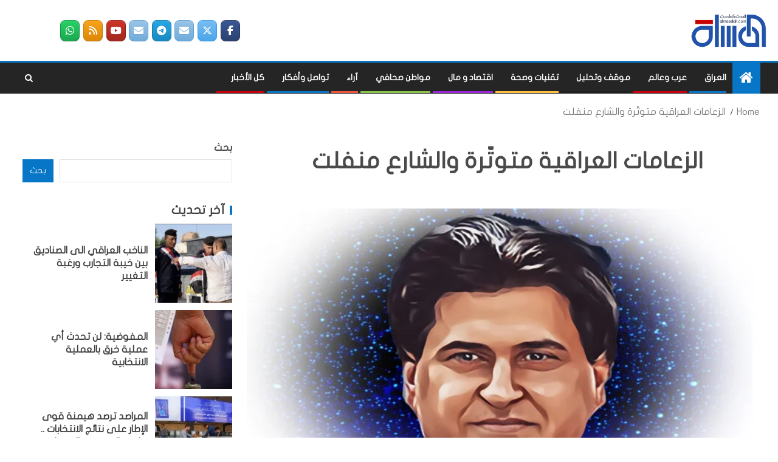

--- FILE ---
content_type: text/css
request_url: https://almasalah.com/wp-content/themes/enternews/rtl.css
body_size: 1840
content:
/*floats=====================================*/
body.rtl .af-double-column.list-style .aft-spotlight-posts-1 .read-bg-img .read-categories .af-post-format,
body.rtl .archive-layout-full .read-img .read-categories .af-post-format,
body.rtl .archive-layout-grid .read-img .read-categories .af-post-format,
body.rtl .aft-masonry-archive-posts .read-img .read-categories .af-post-format,
body.rtl .grid-layout .read-img.read-bg-img .read-categories .af-post-format,
body.rtl .grid-part .read-img.read-bg-img .read-categories .af-post-format,
body.rtl .big-grid .read-img.read-bg-img .read-categories .af-post-format,
body.rtl .af-banner-slider .read-img.read-bg-img .read-categories .af-post-format,
body.rtl .af-banner-carousel-1 .read-img.read-bg-img .read-categories .af-post-format,
body.rtl .banner-grid-wrapper .grid-item .read-img .read-categories .af-post-format,
body.rtl .af-double-column.list-style .aft-spotlight-posts-1 .read-bg-img .read-categories .cat-links,
body.rtl .archive-layout-full .read-img .read-categories .cat-links,
body.rtl .archive-layout-grid .read-img .read-categories .cat-links,
body.rtl .aft-masonry-archive-posts .read-img .read-categories .cat-links,
body.rtl .grid-layout .read-img.read-bg-img .read-categories .cat-links,
body.rtl .grid-part .read-img.read-bg-img .read-categories .cat-links,
body.rtl .big-grid .read-img.read-bg-img .read-categories .cat-links,
body.rtl .af-banner-slider .read-img.read-bg-img .read-categories .cat-links,
body.rtl .af-banner-carousel-1 .read-img.read-bg-img .read-categories .cat-links,
body.rtl .banner-grid-wrapper .grid-item .read-img .read-categories .cat-links,
body.rtl .banner-grid-wrapper .common-grid,
body.rtl .nav-tabs>li,
body.rtl .aft-home-icon,
body.rtl .search-form label,
body.rtl .exclusive-posts .exclusive-now,
body.rtl .float-l{
    float: right;
}

/*floats=====================================*/
/*flex direction=====================================*/
body.rtl .exclusive-posts .marquee a{
    flex-direction: row-reverse;
}
/*flex direction=====================================*/


/*margins=====================================*/
body.rtl .exclusive-posts .exclusive-now,
body.rtl .exclusive-now-txt-animation-wrap span.fancy-spinner,
body.rtl .af-post-format,
body.rtl .nav-tabs>li>a i{
    margin-right: 0px;
    margin-left: 5px;
}
body.rtl .cat-links li{
    margin-right: 0;
    margin-left: 8px;
}
body.rtl .aft-home-icon{
    margin-left: 10px;
}
body.rtl .off-cancas-panel {
    margin-right: 0;
    margin-left: 15px;
}
body.rtl .social-widget-menu ul li{
    margin-right: 0;
    margin-left: 1%;
}
body.rtl .social-widget-menu ul li:nth-child(6n){
    margin-left: 0;
}
body.rtl .sidebar-area .social-widget-menu ul li,
body.rtl footer .social-widget-menu ul li{
    margin-right: 0;
    margin-left: 2%;
}
body.rtl .sidebar-area .social-widget-menu ul li:nth-child(3n),
body.rtl footer .social-widget-menu ul li:nth-child(3n) {
    margin-right: 0;
    margin-left: 0;
}
/*margins=====================================*/


/*paddings=====================================*/
body.rtl .main-navigation ul li{
    padding-left: 25px;
    padding-right: 0;
}

body.rtl .af-banner-slider-thumbnail.vertical .read-single .read-details.pad{
    padding-left: 0;
    padding-right: 10px;
}

body.rtl .af-banner-slider .read-img.read-bg-img .read-categories{
    padding-left: 15px;
    padding-right: 65px;
}
body.rtl .aft-banner-box-wrapper .af-banner-slider .read-img.read-bg-img .read-categories{
    padding-left: 15px;
    padding-right: 35px;
}
body.rtl .widget-title span,
body.rtl .header-after1 span{
    padding: 0 12px 0 0;
}
/*paddings=====================================*/


/*absolutes=====================================*/
body.rtl .enternews-widget .mc4wp-form-fields input[type="submit"]{
    right: unset;
    left: 0;
}
body.rtl .inner-suscribe input[type=submit]{
    left: 0;
    right: inherit;
}

body.rtl .widget-title .header-after:before,
body.rtl .exclusive-now-txt-animation-wrap span.fancy-spinner {
    left: inherit;
    right: 0;
}

body.rtl .af-trending-news-part .trending-post-items,
body.rtl .trending-posts-vertical .trending-post-items{
    left: inherit;
    right: 5px;
}
body.rtl .enternews_posts_express_list:not(.aft-widget-background-default) .af-sec-post .read-single .read-details,
body.rtl .enternews_posts_express_grid:not(.aft-widget-background-default) .af-sec-post .read-single.pos-rel .read-details{
    left: inherit;
    right: 12px;
}
body.rtl .read-img .min-read-post-comment,
body.rtl .read-img .min-read-post-format {
    left: inherit;
    right: 15px;
}
body.rtl #scroll-up{
    right: inherit;
    left: 20px;
}
body.rtl .main-navigation ul ul {
    right: -999em;
    left: inherit;
}
body.rtl .main-navigation ul li:hover > ul,
body.rtl .main-navigation ul li.focus > ul {
    left: inherit;
    right: auto;
}
body.rtl .main-navigation ul ul li:hover > ul,
body.rtl .main-navigation ul ul li:focus > ul {
    right: calc(100% + 1px);
    left: inherit;
}

body.rtl .af-search-form{
    right: inherit;
    left: 0;
}

body.rtl .big-grid .read-details{
    left: inherit;
    right: 0;
}
body.rtl .banner-slider-2 .read-details{
    left: inherit;
    right: 25px;
    right: 0;
}

body.rtl .af-double-column.list-style .aft-spotlight-posts-1 .read-bg-img .min-read-post-format{
    left: inherit;
    right: 15px;
}

body.rtl .banner-single-slider-1-wrap.vertical-thumb .af-banner-thumbnail-holder .af-thumb-banner-vert{
    right: inherit;
    left: 65px;
}
body.rtl .banner-single-slider-1-wrap.aft-slider-center.vertical-thumb .af-banner-thumbnail-holder .af-thumb-banner-vert{
    right: inherit;
    left: 225px;
}
@media screen and (max-width: 1024px){
    .main-navigation .menu .menu-mobile li a button {
        right: unset;
        left: 0;
    }
}

/*absolutes=====================================*/


/*text-align=====================================*/

body.rtl .exclusive-posts .marquee a,
body.rtl .header-right-part .popular-tags-dropdown .aft-popular-tags,
body.rtl .af-double-column.list-style .read-img .min-read-post-format,
body.rtl .header-style1.header-layout-side .site-branding{
    text-align: right;
}
body.rtl .posts-author-wrapper .aft-small-social-menu{
    text-align: center;
}
/*text-align=====================================*/


/*others=====================================*/
body.rtl .main-navigation ul.children li,
body.rtl .main-navigation ul .sub-menu li {
    padding: 0;
    text-align: right;
}
body.single-post.aft-single-full-header .entry-header .read-img .min-read-post-format{
    left: inherit;
    right: 50%;
    -webkit-transform: translateX(50%);
    -moz-transform: translateX(50%);
    -ms-transform: translateX(50%);
    -o-transform: translateX(50%);
    transform: translateX(50%);
}
body.rtl .exclusive-now-txt-animation-wrap span.fancy-spinner{
    -webkit-transform: translateX(50%);
    -moz-transform: translateX(50%);
    -ms-transform: translateX(50%);
    -o-transform: translateX(50%);
    transform: translateX(50%);
}

body.rtl .af-banner-slider-thumbnail.vertical .read-single{
    border-left: none;
    border-right: 2px solid;
    border-color: transparent;
}
body.rtl .af-banner-slider-thumbnail.vertical .slick-current .read-single {
    border-color: #bb1919;
}
/*others=====================================*/

/* author rtl align========== */
body.rtl .read-details .entry-meta span > span {
    margin-right: 0;
    margin-left: 8px;
}
/* author rtl align========== */

/* single page rtl ============= */
body.rtl .comment-navigation .nav-previous,
body.rtl .posts-navigation .nav-previous,
body.rtl .post-navigation .nav-previous {
    float: right;
}
body.rtl .comment-navigation .nav-next,
body.rtl .posts-navigation .nav-next,
body.rtl .post-navigation .nav-next {
    float: left;
    text-align-last: left;
}
/* single page rtl ============= */

/* single column post rtl ============= */
body.rtl #primary .enternews_single_col_categorised_posts .list-style .read-bg-img{
    margin-right: 0;
    margin-left: 12px;
}
/* single column post rtl ============= */


/* banner RTL design ============== */

body.rtl .banner-promotions-wrapper .promotion-section .enternews_posts_express_grid{
    text-align: right;
}

/* banner RTL design ============== */

/* widget reas rtl design  ==============  */
body.rtl.content-with-single-sidebar.content-with-right-single-sidebar.frontpage-layout-1 .container-wrapper #primary {
    width: 72.33%;
    margin-left: 1%;
    margin-right: 0;
}
body.rtl.content-with-single-sidebar.content-with-right-single-sidebar.frontpage-layout-2 .container-wrapper #primary {
    width: 72.33%;
    margin-left: 1%;
    margin-right: 0;
}
body.rtl.content-with-single-sidebar.content-with-left-single-sidebar.frontpage-layout-1 .container-wrapper #primary {
    width: 72.33%;
    margin-right: 1%;
    margin-left: 0;
}
body.rtl.content-with-single-sidebar.content-with-left-single-sidebar.frontpage-layout-2 .container-wrapper #primary {
    width: 72.33%;
    margin-right: 1%;
    margin-left: 0;
}
@media screen and (max-width: 1024px) {
    body.rtl.content-with-single-sidebar.content-with-right-single-sidebar.frontpage-layout-1 .container-wrapper #primary ,
    body.rtl.content-with-single-sidebar.content-with-right-single-sidebar.frontpage-layout-2 .container-wrapper #primary ,
    body.rtl.content-with-single-sidebar.content-with-left-single-sidebar.frontpage-layout-1 .container-wrapper #primary ,
    body.rtl.content-with-single-sidebar.content-with-left-single-sidebar.frontpage-layout-2 .container-wrapper #primary {
        margin-right: 0;
        margin-left: 0;
        width: 100%;
    }
}
/* widget reas rtl design  ==============  */




/* alignment rtl banner promotion ==============  */

body.rtl .banner-promotions-wrapper .promotion-section .enternews_posts_express_grid,
body.rtl .banner-promotions-wrapper .promotion-section .enternews_posts_express_list,
body.rtl .banner-promotions-wrapper .promotion-section .enternews_posts_list ,
body.rtl .banner-promotions-wrapper .enternews_posts_carousel_widget .read-details,
body.rtl .banner-promotions-wrapper .enternews_posts_slider_widget .read-details ,
body.rtl .banner-promotions-wrapper .enternews_trending_posts_carousel_widget,
body.rtl .banner-promotions-wrapper .enternews_tabbed_posts_widget,
body.rtl .banner-promotions-wrapper .enternews_single_col_categorised_posts .color-pad .read-details.color-tp-pad ,
body.rtl .banner-promotions-wrapper .enternews_double_col_categorised_posts .af-double-column.list-style {
    text-align: right;
}

/* alignment rtl ============== */




/*media query=====*/
@media screen and (min-width: 769px){
    body.rtl article.latest-posts-grid:nth-child(3n+1) {
        clear: right;
    }
}
@media screen and (max-width: 992em){
    body.rtl .toggle-menu {
        float: right;
    }
    body.rtl .main-navigation .menu .menu-mobile li a {
        padding-left: 50px;
        padding-right: 10px;
        text-align: right;
    }
    body.rtl .main-navigation .menu .menu-mobile li a i {
        right: inherit;
        left: 0;
    }
    body.rtl .main-navigation .menu .menu-mobile li .children,
    body.rtl .main-navigation .menu .menu-mobile li .sub-menu {
        right: 0;
        left: inherit;
    }
}
@media screen and (max-width: 1024px){
    body.rtl #primary-menu > li > .sub-menu > li > a {
        padding-right: 20px;
        padding-left: 50px;
    }
    body.rtl #primary-menu > li > .sub-menu > li > .sub-menu > li > a {
        padding-right: 30px;
        padding-left: 50px;
    }
    body.rtl #primary-menu > li > .sub-menu > li > .sub-menu > li > .sub-menu > li > a {
        padding-right: 40px;
        padding-left: 50px;
    }
}

@media screen and (max-width: 992em){
    body.rtl .header-style1 .header-right-part {
        left: 15px;
        right: inherit;
    }
}
@media screen and (max-width: 480em){
}

/* sidebar sticky */

@media screen and (min-width:993px){
    body.content-with-single-sidebar.aft-sticky-sidebar.align-content-left #content .af-container-block-wrapper{
        -webkit-flex-direction: row-reverse;
        -ms-flex-direction: row-reverse;
        flex-direction: row-reverse;
    }
    body.content-with-single-sidebar.aft-sticky-sidebar.align-content-right #content .af-container-block-wrapper {
        -webkit-flex-direction: row;
        -ms-flex-direction: row;
        flex-direction: row;
    }
}

--- FILE ---
content_type: text/css
request_url: https://almasalah.com/wp-content/uploads/so-css/so-css-enternews.css?ver=1659829275
body_size: 960
content:
.big-grid .read-img img {
    width: 100%;
   
    object-fit: fill;
 

 
}
 


.read-img.read-bg-img img {
    width: 100%;
    height: 100%;
      object-fit: fill;

}
 



.vp-portfolio__items-style-default .vp-portfolio__item-img img {
    object-fit: fill;
}





/*     اخفاء معلومات انتر نيوز */

body .site-info {
  background-color: #000000;
  display: none;
}


@media (min-width:1281px)
		{

/*   الصورة الخلفية */

body.single-post .post-thumbnail img.wp-post-image {
  display: block;
  max-height: 500px;
  width: 75%;
  margin-left: 15%;
  margin-right: 15%;
  object-fit: fill;
}
}
/*       عرض الموقع الرئيسي  */

.container-wrapper {
  max-width: 1720px;
  margin: 0 auto;
  padding-left: 25px;
  padding-right: 25px;
  -webkit-box-sizing: border-box;
  -moz-box-sizing: border-box;
  box-sizing: border-box;
}

/*       عرض الموقع الجسم  */

.aft-main-banner-wide .exclusive-news .container-wrapper,
.aft-main-banner-wide .aft-main-banner-wrapper {
  max-width: 1720px;
}

/*     سايد بار 

body.content-with-single-sidebar.aft-sticky-sidebar.align-content-left #content .af-container-block-wrapper {
    -webkit-flex-direction: row-reverse;
    -ms-flex-direction: row-reverse;
    flex-direction: unset;
}
 */

/*     سنترة  العنوان رئيسي  */

.af-banner-carousel-1.title-over-image .read-single .read-details {
  text-align: center;
}

/*     سنترة  العنوان رئيسي  */

body.aft-main-banner-wide .aft-main-banner-section.default .af-editors-pick .featured-posts:not(.default) .af-sec-post:nth-child(1) .read-single.pos-rel .read-details {
  text-align: center;
}

/*     سنترة  العنوان رئيسي  */

.small-gird-style .big-grid .read-single.pos-rel .read-details {
  text-align: center;
  background-color: #423d3de3;
}

/*     سنترة  العنوان رئيسي  */

.af-main-banner-trending-posts .af-double-column.list-style .color-pad .read-details.pad.color-tp-pad {
  text-align: center;
}

/*     سنترة  العنوان    */

.banner-carousel-slider .read-single .read-title h4 {
  background-color: #423d3de3;
}

/*     سنترة  العنوان    */

body .enternews_posts_express_grid:not(.aft-widget-background-default) .af-sec-post .read-single.pos-rel .read-details {
  text-align: center;
}

/*     سنترة  العنوان    */

.grid-layout.aft-widget-background-secondary-background:not(.enternews_trending_posts_carousel_widget).enternews_posts_express_grid .color-pad .read-details.color-tp-pad {
  text-align: center;
}

.af-main-banner-latest-posts .color-pad .read-details.color-tp-pad {
  text-align: center;
}

/*     سنترة  العنوان    */

body.full-width-content #primary .af-double-column.list-style .read-details {
  text-align: center;
}

/*     سنترة  العنوان    */

.posts-author-wrapper .af-author-details {
  text-align: center;
}

/*        حرف العنوان    */

.af-double-column.list-style .read-title h4 {
  font-size: 19px;
}

/*     حرف  العنوان    */

.af-editors-pick .featured-posts .af-sec-post .read-single .read-details .read-title h4 a {
  font-size: 19px;
}

/*        لوغو للتلفون    */

@media only screen and (max-width: 480px) {
  .main-header .logo-brand img {
    width: 150px;
    height: 85;
    margin-bottom: -20px;
    position: absolute;
    left: 100px;
    top: 1px;
  }
}

/*        لوغو      */

.main-header .logo-brand img {
  width: 130px;
  height: 60px;
  top: 9px;
  right: 114px;
}

/*        مسافة  التي فيها لوغو الموقع للتلفون 

@media only screen and (max-width: 480px) {
  .header-style1 .main-header .af-flex-container.af-main-header-container {
    margin: 40px;
  }
}
   */

/*        مسافة  التي فيها لوغو الموقع للتلفون   */

.header-style1 .main-header .af-flex-container.af-main-header-container {
  margin: -15px;
}

/*        توسيط النص الخلفي  */


body.single.aft-default-mode article.post .entry-header-details {
  text-align: center;
}

--- FILE ---
content_type: text/css
request_url: https://almasalah.com/wp-content/uploads/siteorigin-widgets/sow-social-media-buttons-atom-d9e2f68c26d5.css?ver=6.8.2
body_size: 1328
content:
.so-widget-sow-social-media-buttons-atom-d9e2f68c26d5 .social-media-button-container {
  zoom: 1;
  text-align: center;
  /*
	&:after {
		content:"";
		display:inline-block;
		width:100%;
	}
	*/
}
.so-widget-sow-social-media-buttons-atom-d9e2f68c26d5 .social-media-button-container:before {
  content: '';
  display: block;
}
.so-widget-sow-social-media-buttons-atom-d9e2f68c26d5 .social-media-button-container:after {
  content: '';
  display: table;
  clear: both;
}
@media (max-width: 780px) {
  .so-widget-sow-social-media-buttons-atom-d9e2f68c26d5 .social-media-button-container {
    text-align: center;
  }
}
.so-widget-sow-social-media-buttons-atom-d9e2f68c26d5 .sow-social-media-button-facebook-0 {
  border: 1px solid;
  -webkit-box-shadow: inset 0 1px 0 rgba(255,255,255,0.2), 0 1px 2px rgba(0,0,0,0.065);
  -moz-box-shadow: inset 0 1px 0 rgba(255,255,255,0.2), 0 1px 2px rgba(0,0,0,0.065);
  box-shadow: inset 0 1px 0 rgba(255,255,255,0.2), 0 1px 2px rgba(0,0,0,0.065);
  text-shadow: 0 1px 0 rgba(0, 0, 0, 0.05);
  border-color: #273b65 #25375e #203053 #25375e;
  background: #3a5795;
  background: -webkit-gradient(linear, left bottom, left top, color-stop(0, #2c4270), color-stop(1, #3a5795));
  background: -ms-linear-gradient(bottom, #2c4270, #3a5795);
  background: -moz-linear-gradient(center bottom, #2c4270 0%, #3a5795 100%);
  background: -o-linear-gradient(#3a5795, #2c4270);
  filter: progid:DXImageTransform.Microsoft.gradient(startColorstr='#3a5795', endColorstr='#2c4270', GradientType=0);
  color: #ffffff !important;
}
.so-widget-sow-social-media-buttons-atom-d9e2f68c26d5 .sow-social-media-button-facebook-0.ow-button-hover:focus,
.so-widget-sow-social-media-buttons-atom-d9e2f68c26d5 .sow-social-media-button-facebook-0.ow-button-hover:hover {
  background: #3d5b9c;
  background: -webkit-gradient(linear, left bottom, left top, color-stop(0, #2f4678), color-stop(1, #3d5b9c));
  background: -ms-linear-gradient(bottom, #2f4678, #3d5b9c);
  background: -moz-linear-gradient(center bottom, #2f4678 0%, #3d5b9c 100%);
  background: -o-linear-gradient(#3d5b9c, #2f4678);
  filter: progid:DXImageTransform.Microsoft.gradient(startColorstr='#3d5b9c', endColorstr='#2f4678', GradientType=0);
  border-top: 1px solid #2a3f6d;
  border-right: 1px solid #273b65;
  border-bottom: 1px solid #23355a;
  border-left: 1px solid #273b65;
}
.so-widget-sow-social-media-buttons-atom-d9e2f68c26d5 .sow-social-media-button-facebook-0.ow-button-hover:focus,
.so-widget-sow-social-media-buttons-atom-d9e2f68c26d5 .sow-social-media-button-facebook-0.ow-button-hover:hover {
  color: #ffffff !important;
}
.so-widget-sow-social-media-buttons-atom-d9e2f68c26d5 .sow-social-media-button-x-twitter-0 {
  border: 1px solid;
  -webkit-box-shadow: inset 0 1px 0 rgba(255,255,255,0.2), 0 1px 2px rgba(0,0,0,0.065);
  -moz-box-shadow: inset 0 1px 0 rgba(255,255,255,0.2), 0 1px 2px rgba(0,0,0,0.065);
  box-shadow: inset 0 1px 0 rgba(255,255,255,0.2), 0 1px 2px rgba(0,0,0,0.065);
  text-shadow: 0 1px 0 rgba(0, 0, 0, 0.05);
  border-color: #3ca0eb #339bea #2594e8 #339bea;
  background: #78bdf1;
  background: -webkit-gradient(linear, left bottom, left top, color-stop(0, #4aa6ec), color-stop(1, #78bdf1));
  background: -ms-linear-gradient(bottom, #4aa6ec, #78bdf1);
  background: -moz-linear-gradient(center bottom, #4aa6ec 0%, #78bdf1 100%);
  background: -o-linear-gradient(#78bdf1, #4aa6ec);
  filter: progid:DXImageTransform.Microsoft.gradient(startColorstr='#78bdf1', endColorstr='#4aa6ec', GradientType=0);
  color: #ffffff !important;
}
.so-widget-sow-social-media-buttons-atom-d9e2f68c26d5 .sow-social-media-button-x-twitter-0.ow-button-hover:focus,
.so-widget-sow-social-media-buttons-atom-d9e2f68c26d5 .sow-social-media-button-x-twitter-0.ow-button-hover:hover {
  background: #81c2f2;
  background: -webkit-gradient(linear, left bottom, left top, color-stop(0, #53abed), color-stop(1, #81c2f2));
  background: -ms-linear-gradient(bottom, #53abed, #81c2f2);
  background: -moz-linear-gradient(center bottom, #53abed 0%, #81c2f2 100%);
  background: -o-linear-gradient(#81c2f2, #53abed);
  filter: progid:DXImageTransform.Microsoft.gradient(startColorstr='#81c2f2', endColorstr='#53abed', GradientType=0);
  border-top: 1px solid #45a4ec;
  border-right: 1px solid #3ca0eb;
  border-bottom: 1px solid #2e99e9;
  border-left: 1px solid #3ca0eb;
}
.so-widget-sow-social-media-buttons-atom-d9e2f68c26d5 .sow-social-media-button-x-twitter-0.ow-button-hover:focus,
.so-widget-sow-social-media-buttons-atom-d9e2f68c26d5 .sow-social-media-button-x-twitter-0.ow-button-hover:hover {
  color: #ffffff !important;
}
.so-widget-sow-social-media-buttons-atom-d9e2f68c26d5 .sow-social-media-button-envelope-0 {
  border: 1px solid;
  -webkit-box-shadow: inset 0 1px 0 rgba(255,255,255,0.2), 0 1px 2px rgba(0,0,0,0.065);
  -moz-box-shadow: inset 0 1px 0 rgba(255,255,255,0.2), 0 1px 2px rgba(0,0,0,0.065);
  box-shadow: inset 0 1px 0 rgba(255,255,255,0.2), 0 1px 2px rgba(0,0,0,0.065);
  text-shadow: 0 1px 0 rgba(0, 0, 0, 0.05);
  border-color: #64a5d9 #5ca0d7 #4f99d4 #5ca0d7;
  background: #99c4e6;
  background: -webkit-gradient(linear, left bottom, left top, color-stop(0, #70acdc), color-stop(1, #99c4e6));
  background: -ms-linear-gradient(bottom, #70acdc, #99c4e6);
  background: -moz-linear-gradient(center bottom, #70acdc 0%, #99c4e6 100%);
  background: -o-linear-gradient(#99c4e6, #70acdc);
  filter: progid:DXImageTransform.Microsoft.gradient(startColorstr='#99c4e6', endColorstr='#70acdc', GradientType=0);
  color: #ffffff !important;
}
.so-widget-sow-social-media-buttons-atom-d9e2f68c26d5 .sow-social-media-button-envelope-0.ow-button-hover:focus,
.so-widget-sow-social-media-buttons-atom-d9e2f68c26d5 .sow-social-media-button-envelope-0.ow-button-hover:hover {
  background: #a1c9e8;
  background: -webkit-gradient(linear, left bottom, left top, color-stop(0, #78b1de), color-stop(1, #a1c9e8));
  background: -ms-linear-gradient(bottom, #78b1de, #a1c9e8);
  background: -moz-linear-gradient(center bottom, #78b1de 0%, #a1c9e8 100%);
  background: -o-linear-gradient(#a1c9e8, #78b1de);
  filter: progid:DXImageTransform.Microsoft.gradient(startColorstr='#a1c9e8', endColorstr='#78b1de', GradientType=0);
  border-top: 1px solid #6caadb;
  border-right: 1px solid #64a5d9;
  border-bottom: 1px solid #579ed6;
  border-left: 1px solid #64a5d9;
}
.so-widget-sow-social-media-buttons-atom-d9e2f68c26d5 .sow-social-media-button-envelope-0.ow-button-hover:focus,
.so-widget-sow-social-media-buttons-atom-d9e2f68c26d5 .sow-social-media-button-envelope-0.ow-button-hover:hover {
  color: #ffffff !important;
}
.so-widget-sow-social-media-buttons-atom-d9e2f68c26d5 .sow-social-media-button-telegram-plane-0 {
  border: 1px solid;
  -webkit-box-shadow: inset 0 1px 0 rgba(255,255,255,0.2), 0 1px 2px rgba(0,0,0,0.065);
  -moz-box-shadow: inset 0 1px 0 rgba(255,255,255,0.2), 0 1px 2px rgba(0,0,0,0.065);
  box-shadow: inset 0 1px 0 rgba(255,255,255,0.2), 0 1px 2px rgba(0,0,0,0.065);
  text-shadow: 0 1px 0 rgba(0, 0, 0, 0.05);
  border-color: #1680b4 #157aab #13709d #157aab;
  background: #27a7e5;
  background: -webkit-gradient(linear, left bottom, left top, color-stop(0, #178ac2), color-stop(1, #27a7e5));
  background: -ms-linear-gradient(bottom, #178ac2, #27a7e5);
  background: -moz-linear-gradient(center bottom, #178ac2 0%, #27a7e5 100%);
  background: -o-linear-gradient(#27a7e5, #178ac2);
  filter: progid:DXImageTransform.Microsoft.gradient(startColorstr='#27a7e5', endColorstr='#178ac2', GradientType=0);
  color: #ffffff !important;
}
.so-widget-sow-social-media-buttons-atom-d9e2f68c26d5 .sow-social-media-button-telegram-plane-0.ow-button-hover:focus,
.so-widget-sow-social-media-buttons-atom-d9e2f68c26d5 .sow-social-media-button-telegram-plane-0.ow-button-hover:hover {
  background: #30abe6;
  background: -webkit-gradient(linear, left bottom, left top, color-stop(0, #1891cb), color-stop(1, #30abe6));
  background: -ms-linear-gradient(bottom, #1891cb, #30abe6);
  background: -moz-linear-gradient(center bottom, #1891cb 0%, #30abe6 100%);
  background: -o-linear-gradient(#30abe6, #1891cb);
  filter: progid:DXImageTransform.Microsoft.gradient(startColorstr='#30abe6', endColorstr='#1891cb', GradientType=0);
  border-top: 1px solid #1787bd;
  border-right: 1px solid #1680b4;
  border-bottom: 1px solid #1477a6;
  border-left: 1px solid #1680b4;
}
.so-widget-sow-social-media-buttons-atom-d9e2f68c26d5 .sow-social-media-button-telegram-plane-0.ow-button-hover:focus,
.so-widget-sow-social-media-buttons-atom-d9e2f68c26d5 .sow-social-media-button-telegram-plane-0.ow-button-hover:hover {
  color: #ffffff !important;
}
.so-widget-sow-social-media-buttons-atom-d9e2f68c26d5 .sow-social-media-button-envelope-1 {
  border: 1px solid;
  -webkit-box-shadow: inset 0 1px 0 rgba(255,255,255,0.2), 0 1px 2px rgba(0,0,0,0.065);
  -moz-box-shadow: inset 0 1px 0 rgba(255,255,255,0.2), 0 1px 2px rgba(0,0,0,0.065);
  box-shadow: inset 0 1px 0 rgba(255,255,255,0.2), 0 1px 2px rgba(0,0,0,0.065);
  text-shadow: 0 1px 0 rgba(0, 0, 0, 0.05);
  border-color: #64a5d9 #5ca0d7 #4f99d4 #5ca0d7;
  background: #99c4e6;
  background: -webkit-gradient(linear, left bottom, left top, color-stop(0, #70acdc), color-stop(1, #99c4e6));
  background: -ms-linear-gradient(bottom, #70acdc, #99c4e6);
  background: -moz-linear-gradient(center bottom, #70acdc 0%, #99c4e6 100%);
  background: -o-linear-gradient(#99c4e6, #70acdc);
  filter: progid:DXImageTransform.Microsoft.gradient(startColorstr='#99c4e6', endColorstr='#70acdc', GradientType=0);
  color: #ffffff !important;
}
.so-widget-sow-social-media-buttons-atom-d9e2f68c26d5 .sow-social-media-button-envelope-1.ow-button-hover:focus,
.so-widget-sow-social-media-buttons-atom-d9e2f68c26d5 .sow-social-media-button-envelope-1.ow-button-hover:hover {
  background: #a1c9e8;
  background: -webkit-gradient(linear, left bottom, left top, color-stop(0, #78b1de), color-stop(1, #a1c9e8));
  background: -ms-linear-gradient(bottom, #78b1de, #a1c9e8);
  background: -moz-linear-gradient(center bottom, #78b1de 0%, #a1c9e8 100%);
  background: -o-linear-gradient(#a1c9e8, #78b1de);
  filter: progid:DXImageTransform.Microsoft.gradient(startColorstr='#a1c9e8', endColorstr='#78b1de', GradientType=0);
  border-top: 1px solid #6caadb;
  border-right: 1px solid #64a5d9;
  border-bottom: 1px solid #579ed6;
  border-left: 1px solid #64a5d9;
}
.so-widget-sow-social-media-buttons-atom-d9e2f68c26d5 .sow-social-media-button-envelope-1.ow-button-hover:focus,
.so-widget-sow-social-media-buttons-atom-d9e2f68c26d5 .sow-social-media-button-envelope-1.ow-button-hover:hover {
  color: #ffffff !important;
}
.so-widget-sow-social-media-buttons-atom-d9e2f68c26d5 .sow-social-media-button-youtube-0 {
  border: 1px solid;
  -webkit-box-shadow: inset 0 1px 0 rgba(255,255,255,0.2), 0 1px 2px rgba(0,0,0,0.065);
  -moz-box-shadow: inset 0 1px 0 rgba(255,255,255,0.2), 0 1px 2px rgba(0,0,0,0.065);
  box-shadow: inset 0 1px 0 rgba(255,255,255,0.2), 0 1px 2px rgba(0,0,0,0.065);
  text-shadow: 0 1px 0 rgba(0, 0, 0, 0.05);
  border-color: #97261c #8f241b #822118 #8f241b;
  background: #cf3427;
  background: -webkit-gradient(linear, left bottom, left top, color-stop(0, #a4291f), color-stop(1, #cf3427));
  background: -ms-linear-gradient(bottom, #a4291f, #cf3427);
  background: -moz-linear-gradient(center bottom, #a4291f 0%, #cf3427 100%);
  background: -o-linear-gradient(#cf3427, #a4291f);
  filter: progid:DXImageTransform.Microsoft.gradient(startColorstr='#cf3427', endColorstr='#a4291f', GradientType=0);
  color: #ffffff !important;
}
.so-widget-sow-social-media-buttons-atom-d9e2f68c26d5 .sow-social-media-button-youtube-0.ow-button-hover:focus,
.so-widget-sow-social-media-buttons-atom-d9e2f68c26d5 .sow-social-media-button-youtube-0.ow-button-hover:hover {
  background: #d73729;
  background: -webkit-gradient(linear, left bottom, left top, color-stop(0, #ad2b21), color-stop(1, #d73729));
  background: -ms-linear-gradient(bottom, #ad2b21, #d73729);
  background: -moz-linear-gradient(center bottom, #ad2b21 0%, #d73729 100%);
  background: -o-linear-gradient(#d73729, #ad2b21);
  filter: progid:DXImageTransform.Microsoft.gradient(startColorstr='#d73729', endColorstr='#ad2b21', GradientType=0);
  border-top: 1px solid #a0281e;
  border-right: 1px solid #97261c;
  border-bottom: 1px solid #8a231a;
  border-left: 1px solid #97261c;
}
.so-widget-sow-social-media-buttons-atom-d9e2f68c26d5 .sow-social-media-button-youtube-0.ow-button-hover:focus,
.so-widget-sow-social-media-buttons-atom-d9e2f68c26d5 .sow-social-media-button-youtube-0.ow-button-hover:hover {
  color: #ffffff !important;
}
.so-widget-sow-social-media-buttons-atom-d9e2f68c26d5 .sow-social-media-button-rss-0 {
  border: 1px solid;
  -webkit-box-shadow: inset 0 1px 0 rgba(255,255,255,0.2), 0 1px 2px rgba(0,0,0,0.065);
  -moz-box-shadow: inset 0 1px 0 rgba(255,255,255,0.2), 0 1px 2px rgba(0,0,0,0.065);
  box-shadow: inset 0 1px 0 rgba(255,255,255,0.2), 0 1px 2px rgba(0,0,0,0.065);
  text-shadow: 0 1px 0 rgba(0, 0, 0, 0.05);
  border-color: #ce7f05 #c47804 #b56f04 #c47804;
  background: #faa21b;
  background: -webkit-gradient(linear, left bottom, left top, color-stop(0, #dd8805), color-stop(1, #faa21b));
  background: -ms-linear-gradient(bottom, #dd8805, #faa21b);
  background: -moz-linear-gradient(center bottom, #dd8805 0%, #faa21b 100%);
  background: -o-linear-gradient(#faa21b, #dd8805);
  filter: progid:DXImageTransform.Microsoft.gradient(startColorstr='#faa21b', endColorstr='#dd8805', GradientType=0);
  color: #ffffff !important;
}
.so-widget-sow-social-media-buttons-atom-d9e2f68c26d5 .sow-social-media-button-rss-0.ow-button-hover:focus,
.so-widget-sow-social-media-buttons-atom-d9e2f68c26d5 .sow-social-media-button-rss-0.ow-button-hover:hover {
  background: #faa625;
  background: -webkit-gradient(linear, left bottom, left top, color-stop(0, #e78e05), color-stop(1, #faa625));
  background: -ms-linear-gradient(bottom, #e78e05, #faa625);
  background: -moz-linear-gradient(center bottom, #e78e05 0%, #faa625 100%);
  background: -o-linear-gradient(#faa625, #e78e05);
  filter: progid:DXImageTransform.Microsoft.gradient(startColorstr='#faa625', endColorstr='#e78e05', GradientType=0);
  border-top: 1px solid #d88505;
  border-right: 1px solid #ce7f05;
  border-bottom: 1px solid #bf7504;
  border-left: 1px solid #ce7f05;
}
.so-widget-sow-social-media-buttons-atom-d9e2f68c26d5 .sow-social-media-button-rss-0.ow-button-hover:focus,
.so-widget-sow-social-media-buttons-atom-d9e2f68c26d5 .sow-social-media-button-rss-0.ow-button-hover:hover {
  color: #ffffff !important;
}
.so-widget-sow-social-media-buttons-atom-d9e2f68c26d5 .sow-social-media-button-whatsapp-0 {
  border: 1px solid;
  -webkit-box-shadow: inset 0 1px 0 rgba(255,255,255,0.2), 0 1px 2px rgba(0,0,0,0.065);
  -moz-box-shadow: inset 0 1px 0 rgba(255,255,255,0.2), 0 1px 2px rgba(0,0,0,0.065);
  box-shadow: inset 0 1px 0 rgba(255,255,255,0.2), 0 1px 2px rgba(0,0,0,0.065);
  text-shadow: 0 1px 0 rgba(0, 0, 0, 0.05);
  border-color: #1b9b4b #1a9247 #178540 #1a9247;
  background: #25d366;
  background: -webkit-gradient(linear, left bottom, left top, color-stop(0, #1da851), color-stop(1, #25d366));
  background: -ms-linear-gradient(bottom, #1da851, #25d366);
  background: -moz-linear-gradient(center bottom, #1da851 0%, #25d366 100%);
  background: -o-linear-gradient(#25d366, #1da851);
  filter: progid:DXImageTransform.Microsoft.gradient(startColorstr='#25d366', endColorstr='#1da851', GradientType=0);
  color: #ffffff !important;
}
.so-widget-sow-social-media-buttons-atom-d9e2f68c26d5 .sow-social-media-button-whatsapp-0.ow-button-hover:focus,
.so-widget-sow-social-media-buttons-atom-d9e2f68c26d5 .sow-social-media-button-whatsapp-0.ow-button-hover:hover {
  background: #29d96b;
  background: -webkit-gradient(linear, left bottom, left top, color-stop(0, #1fb055), color-stop(1, #29d96b));
  background: -ms-linear-gradient(bottom, #1fb055, #29d96b);
  background: -moz-linear-gradient(center bottom, #1fb055 0%, #29d96b 100%);
  background: -o-linear-gradient(#29d96b, #1fb055);
  filter: progid:DXImageTransform.Microsoft.gradient(startColorstr='#29d96b', endColorstr='#1fb055', GradientType=0);
  border-top: 1px solid #1da34f;
  border-right: 1px solid #1b9b4b;
  border-bottom: 1px solid #198e44;
  border-left: 1px solid #1b9b4b;
}
.so-widget-sow-social-media-buttons-atom-d9e2f68c26d5 .sow-social-media-button-whatsapp-0.ow-button-hover:focus,
.so-widget-sow-social-media-buttons-atom-d9e2f68c26d5 .sow-social-media-button-whatsapp-0.ow-button-hover:hover {
  color: #ffffff !important;
}
.so-widget-sow-social-media-buttons-atom-d9e2f68c26d5 .sow-social-media-button {
  display: inline-block;
  font-size: 1em;
  line-height: 1em;
  margin: 0.1em 0.05em 0.1em 0.05em;
  padding: 0.5em 0;
  width: 2em;
  text-align: center;
  vertical-align: middle;
  -webkit-border-radius: 0.5em;
  -moz-border-radius: 0.5em;
  border-radius: 0.5em;
}
.so-widget-sow-social-media-buttons-atom-d9e2f68c26d5 .sow-social-media-button .sow-icon-fontawesome {
  display: inline-block;
  height: 1em;
}